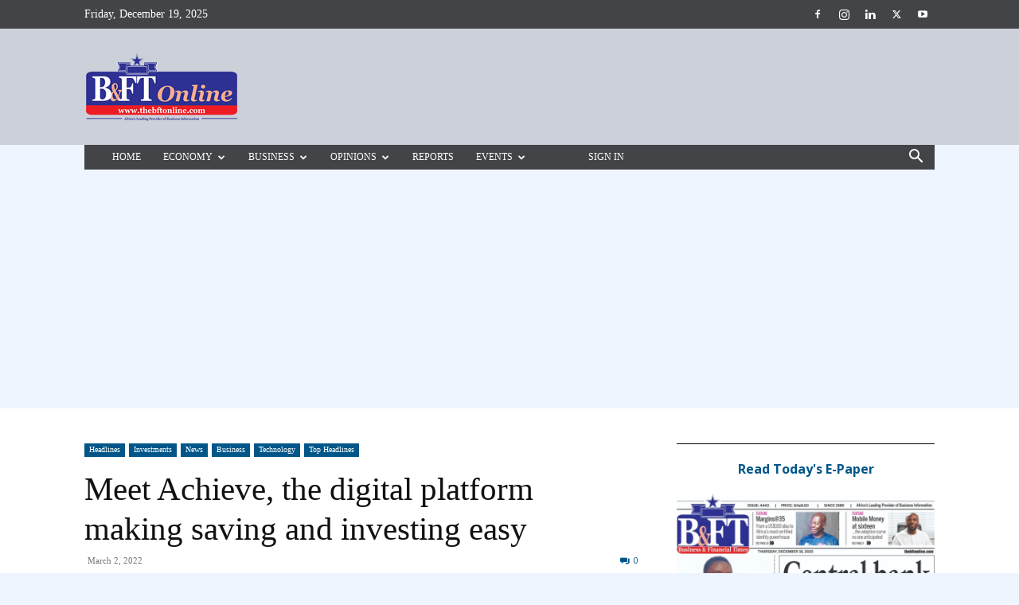

--- FILE ---
content_type: text/html; charset=utf-8
request_url: https://www.google.com/recaptcha/api2/aframe
body_size: 268
content:
<!DOCTYPE HTML><html><head><meta http-equiv="content-type" content="text/html; charset=UTF-8"></head><body><script nonce="D4N-z1dOVNm4j0Eb8bdRkw">/** Anti-fraud and anti-abuse applications only. See google.com/recaptcha */ try{var clients={'sodar':'https://pagead2.googlesyndication.com/pagead/sodar?'};window.addEventListener("message",function(a){try{if(a.source===window.parent){var b=JSON.parse(a.data);var c=clients[b['id']];if(c){var d=document.createElement('img');d.src=c+b['params']+'&rc='+(localStorage.getItem("rc::a")?sessionStorage.getItem("rc::b"):"");window.document.body.appendChild(d);sessionStorage.setItem("rc::e",parseInt(sessionStorage.getItem("rc::e")||0)+1);localStorage.setItem("rc::h",'1766167831730');}}}catch(b){}});window.parent.postMessage("_grecaptcha_ready", "*");}catch(b){}</script></body></html>

--- FILE ---
content_type: application/javascript; charset=UTF-8
request_url: https://thebftonline.com/cdn-cgi/challenge-platform/h/g/scripts/jsd/d39f91d70ce1/main.js?
body_size: 4603
content:
window._cf_chl_opt={uYln4:'g'};~function(o3,j,M,x,v,B,E,I){o3=O,function(S,Z,oy,o2,a,L){for(oy={S:362,Z:402,a:454,L:395,R:431,z:446,Q:383,b:409,h:462,C:447,V:354,A:421},o2=O,a=S();!![];)try{if(L=-parseInt(o2(oy.S))/1+-parseInt(o2(oy.Z))/2*(-parseInt(o2(oy.a))/3)+parseInt(o2(oy.L))/4+parseInt(o2(oy.R))/5*(-parseInt(o2(oy.z))/6)+parseInt(o2(oy.Q))/7*(-parseInt(o2(oy.b))/8)+parseInt(o2(oy.h))/9*(parseInt(o2(oy.C))/10)+parseInt(o2(oy.V))/11*(parseInt(o2(oy.A))/12),Z===L)break;else a.push(a.shift())}catch(R){a.push(a.shift())}}(o,728700),j=this||self,M=j[o3(439)],x={},x[o3(404)]='o',x[o3(399)]='s',x[o3(381)]='u',x[o3(413)]='z',x[o3(419)]='n',x[o3(457)]='I',x[o3(458)]='b',v=x,j[o3(397)]=function(S,Z,L,R,om,oc,oI,o8,Q,h,C,V,A,W){if(om={S:422,Z:365,a:407,L:365,R:350,z:442,Q:448,b:442,h:448,C:426,V:408,A:449,W:367,F:390},oc={S:392,Z:449,a:469},oI={S:352,Z:451,a:389,L:443},o8=o3,Z===null||Z===void 0)return R;for(Q=s(Z),S[o8(om.S)][o8(om.Z)]&&(Q=Q[o8(om.a)](S[o8(om.S)][o8(om.L)](Z))),Q=S[o8(om.R)][o8(om.z)]&&S[o8(om.Q)]?S[o8(om.R)][o8(om.b)](new S[(o8(om.h))](Q)):function(F,o9,X){for(o9=o8,F[o9(oc.S)](),X=0;X<F[o9(oc.Z)];F[X+1]===F[X]?F[o9(oc.a)](X+1,1):X+=1);return F}(Q),h='nAsAaAb'.split('A'),h=h[o8(om.C)][o8(om.V)](h),C=0;C<Q[o8(om.A)];V=Q[C],A=k(S,Z,V),h(A)?(W='s'===A&&!S[o8(om.W)](Z[V]),o8(om.F)===L+V?z(L+V,A):W||z(L+V,Z[V])):z(L+V,A),C++);return R;function z(F,X,o7){o7=O,Object[o7(oI.S)][o7(oI.Z)][o7(oI.a)](R,X)||(R[X]=[]),R[X][o7(oI.L)](F)}},B=o3(459)[o3(405)](';'),E=B[o3(426)][o3(408)](B),j[o3(378)]=function(S,Z,oR,oo,L,R,z,Q){for(oR={S:471,Z:449,a:359,L:443,R:375},oo=o3,L=Object[oo(oR.S)](Z),R=0;R<L[oo(oR.Z)];R++)if(z=L[R],'f'===z&&(z='N'),S[z]){for(Q=0;Q<Z[L[R]][oo(oR.Z)];-1===S[z][oo(oR.a)](Z[L[R]][Q])&&(E(Z[L[R]][Q])||S[z][oo(oR.L)]('o.'+Z[L[R]][Q])),Q++);}else S[z]=Z[L[R]][oo(oR.R)](function(h){return'o.'+h})},I=function(oK,of,oe,op,oN,on,oH,Z,a,L){return oK={S:415,Z:464},of={S:467,Z:443,a:380,L:438},oe={S:449},op={S:470},oN={S:449,Z:438,a:352,L:451,R:389,z:352,Q:451,b:352,h:470,C:443,V:443,A:443,W:470,F:443,X:467,n:443,g:467,N:451,e:389,f:470,K:443,U:470,Y:443,D:443,G:443,o0:443,o1:380},on={S:361,Z:438},oH=o3,Z=String[oH(oK.S)],a={'h':function(R){return null==R?'':a.g(R,6,function(z,ok){return ok=O,ok(on.S)[ok(on.Z)](z)})},'g':function(R,z,Q,os,C,V,A,W,F,X,N,K,U,Y,D,G,o0,o1){if(os=oH,null==R)return'';for(V={},A={},W='',F=2,X=3,N=2,K=[],U=0,Y=0,D=0;D<R[os(oN.S)];D+=1)if(G=R[os(oN.Z)](D),Object[os(oN.a)][os(oN.L)][os(oN.R)](V,G)||(V[G]=X++,A[G]=!0),o0=W+G,Object[os(oN.z)][os(oN.Q)][os(oN.R)](V,o0))W=o0;else{if(Object[os(oN.b)][os(oN.Q)][os(oN.R)](A,W)){if(256>W[os(oN.h)](0)){for(C=0;C<N;U<<=1,z-1==Y?(Y=0,K[os(oN.C)](Q(U)),U=0):Y++,C++);for(o1=W[os(oN.h)](0),C=0;8>C;U=o1&1|U<<1.73,Y==z-1?(Y=0,K[os(oN.V)](Q(U)),U=0):Y++,o1>>=1,C++);}else{for(o1=1,C=0;C<N;U=o1|U<<1.92,z-1==Y?(Y=0,K[os(oN.A)](Q(U)),U=0):Y++,o1=0,C++);for(o1=W[os(oN.W)](0),C=0;16>C;U=o1&1.98|U<<1.25,Y==z-1?(Y=0,K[os(oN.F)](Q(U)),U=0):Y++,o1>>=1,C++);}F--,F==0&&(F=Math[os(oN.X)](2,N),N++),delete A[W]}else for(o1=V[W],C=0;C<N;U=U<<1|1&o1,z-1==Y?(Y=0,K[os(oN.n)](Q(U)),U=0):Y++,o1>>=1,C++);W=(F--,0==F&&(F=Math[os(oN.g)](2,N),N++),V[o0]=X++,String(G))}if(''!==W){if(Object[os(oN.b)][os(oN.N)][os(oN.e)](A,W)){if(256>W[os(oN.f)](0)){for(C=0;C<N;U<<=1,z-1==Y?(Y=0,K[os(oN.K)](Q(U)),U=0):Y++,C++);for(o1=W[os(oN.U)](0),C=0;8>C;U=o1&1|U<<1,z-1==Y?(Y=0,K[os(oN.Y)](Q(U)),U=0):Y++,o1>>=1,C++);}else{for(o1=1,C=0;C<N;U=o1|U<<1,z-1==Y?(Y=0,K[os(oN.D)](Q(U)),U=0):Y++,o1=0,C++);for(o1=W[os(oN.U)](0),C=0;16>C;U=o1&1|U<<1,Y==z-1?(Y=0,K[os(oN.G)](Q(U)),U=0):Y++,o1>>=1,C++);}F--,0==F&&(F=Math[os(oN.g)](2,N),N++),delete A[W]}else for(o1=V[W],C=0;C<N;U=o1&1.8|U<<1.97,z-1==Y?(Y=0,K[os(oN.A)](Q(U)),U=0):Y++,o1>>=1,C++);F--,F==0&&N++}for(o1=2,C=0;C<N;U=1.84&o1|U<<1.2,z-1==Y?(Y=0,K[os(oN.V)](Q(U)),U=0):Y++,o1>>=1,C++);for(;;)if(U<<=1,Y==z-1){K[os(oN.o0)](Q(U));break}else Y++;return K[os(oN.o1)]('')},'j':function(R,oB){return oB=oH,null==R?'':R==''?null:a.i(R[oB(oe.S)],32768,function(z,ot){return ot=oB,R[ot(op.S)](z)})},'i':function(R,z,Q,oE,C,V,A,W,F,X,N,K,U,Y,D,G,o1,o0){for(oE=oH,C=[],V=4,A=4,W=3,F=[],K=Q(0),U=z,Y=1,X=0;3>X;C[X]=X,X+=1);for(D=0,G=Math[oE(of.S)](2,2),N=1;G!=N;o0=K&U,U>>=1,0==U&&(U=z,K=Q(Y++)),D|=(0<o0?1:0)*N,N<<=1);switch(D){case 0:for(D=0,G=Math[oE(of.S)](2,8),N=1;N!=G;o0=K&U,U>>=1,U==0&&(U=z,K=Q(Y++)),D|=N*(0<o0?1:0),N<<=1);o1=Z(D);break;case 1:for(D=0,G=Math[oE(of.S)](2,16),N=1;N!=G;o0=U&K,U>>=1,0==U&&(U=z,K=Q(Y++)),D|=N*(0<o0?1:0),N<<=1);o1=Z(D);break;case 2:return''}for(X=C[3]=o1,F[oE(of.Z)](o1);;){if(Y>R)return'';for(D=0,G=Math[oE(of.S)](2,W),N=1;G!=N;o0=U&K,U>>=1,U==0&&(U=z,K=Q(Y++)),D|=N*(0<o0?1:0),N<<=1);switch(o1=D){case 0:for(D=0,G=Math[oE(of.S)](2,8),N=1;N!=G;o0=K&U,U>>=1,U==0&&(U=z,K=Q(Y++)),D|=(0<o0?1:0)*N,N<<=1);C[A++]=Z(D),o1=A-1,V--;break;case 1:for(D=0,G=Math[oE(of.S)](2,16),N=1;G!=N;o0=K&U,U>>=1,0==U&&(U=z,K=Q(Y++)),D|=N*(0<o0?1:0),N<<=1);C[A++]=Z(D),o1=A-1,V--;break;case 2:return F[oE(of.a)]('')}if(0==V&&(V=Math[oE(of.S)](2,W),W++),C[o1])o1=C[o1];else if(o1===A)o1=X+X[oE(of.L)](0);else return null;F[oE(of.Z)](o1),C[A++]=X+o1[oE(of.L)](0),V--,X=o1,V==0&&(V=Math[oE(of.S)](2,W),W++)}}},L={},L[oH(oK.Z)]=a.h,L}(),c();function y(oh,oZ,S,Z,a){return oh={S:436,Z:401},oZ=o3,S=3600,Z=P(),a=Math[oZ(oh.S)](Date[oZ(oh.Z)]()/1e3),a-Z>S?![]:!![]}function k(S,Z,L,oT,o5,R){o5=(oT={S:468,Z:350,a:428,L:350,R:430},o3);try{return Z[L][o5(oT.S)](function(){}),'p'}catch(z){}try{if(null==Z[L])return Z[L]===void 0?'u':'x'}catch(Q){return'i'}return S[o5(oT.Z)][o5(oT.a)](Z[L])?'a':Z[L]===S[o5(oT.L)]?'C':!0===Z[L]?'T':Z[L]===!1?'F':(R=typeof Z[L],o5(oT.R)==R?H(S,Z[L])?'N':'f':v[R]||'?')}function d(S,oQ,ol){return oQ={S:429},ol=o3,Math[ol(oQ.S)]()<S}function T(S,Z,oW,oA,oV,oC,oa,a,L,R){oW={S:435,Z:387,a:418,L:391,R:363,z:372,Q:460,b:418,h:385,C:417,V:456,A:445,W:433,F:355,X:370,n:349,g:403,N:403,e:396,f:464,K:423},oA={S:441},oV={S:371,Z:358,a:393,L:371},oC={S:445},oa=o3,a=j[oa(oW.S)],console[oa(oW.Z)](j[oa(oW.a)]),L=new j[(oa(oW.L))](),L[oa(oW.R)](oa(oW.z),oa(oW.Q)+j[oa(oW.b)][oa(oW.h)]+oa(oW.C)+a.r),a[oa(oW.V)]&&(L[oa(oW.A)]=5e3,L[oa(oW.W)]=function(oj){oj=oa,Z(oj(oC.S))}),L[oa(oW.F)]=function(oM){oM=oa,L[oM(oV.S)]>=200&&L[oM(oV.S)]<300?Z(oM(oV.Z)):Z(oM(oV.a)+L[oM(oV.L)])},L[oa(oW.X)]=function(ox){ox=oa,Z(ox(oA.S))},R={'t':P(),'lhr':M[oa(oW.n)]&&M[oa(oW.n)][oa(oW.g)]?M[oa(oW.n)][oa(oW.N)]:'','api':a[oa(oW.V)]?!![]:![],'payload':S},L[oa(oW.e)](I[oa(oW.f)](JSON[oa(oW.K)](R)))}function i(oz,oO,a,L,R,z,Q){oO=(oz={S:466,Z:453,a:425,L:356,R:351,z:382,Q:357,b:368,h:450,C:452,V:376,A:382,W:465},o3);try{return a=M[oO(oz.S)](oO(oz.Z)),a[oO(oz.a)]=oO(oz.L),a[oO(oz.R)]='-1',M[oO(oz.z)][oO(oz.Q)](a),L=a[oO(oz.b)],R={},R=mlwE4(L,L,'',R),R=mlwE4(L,L[oO(oz.h)]||L[oO(oz.C)],'n.',R),R=mlwE4(L,a[oO(oz.V)],'d.',R),M[oO(oz.A)][oO(oz.W)](a),z={},z.r=R,z.e=null,z}catch(b){return Q={},Q.r={},Q.e=b,Q}}function c(oG,ou,oY,or,S,Z,a,L,R){if(oG={S:435,Z:456,a:386,L:434,R:432,z:416,Q:377},ou={S:386,Z:434,a:377},oY={S:410},or=o3,S=j[or(oG.S)],!S)return;if(!y())return;(Z=![],a=S[or(oG.Z)]===!![],L=function(oi,z){if(oi=or,!Z){if(Z=!![],!y())return;z=i(),T(z.r,function(Q){m(S,Q)}),z.e&&J(oi(oY.S),z.e)}},M[or(oG.a)]!==or(oG.L))?L():j[or(oG.R)]?M[or(oG.R)](or(oG.z),L):(R=M[or(oG.Q)]||function(){},M[or(oG.Q)]=function(od){od=or,R(),M[od(ou.S)]!==od(ou.Z)&&(M[od(ou.a)]=R,L())})}function H(S,Z,oq,o4){return oq={S:424,Z:352,a:440,L:389,R:359,z:374},o4=o3,Z instanceof S[o4(oq.S)]&&0<S[o4(oq.S)][o4(oq.Z)][o4(oq.a)][o4(oq.L)](Z)[o4(oq.R)](o4(oq.z))}function O(l,S,Z){return Z=o(),O=function(a,j,M){return a=a-349,M=Z[a],M},O(l,S)}function J(L,R,oX,ov,z,Q,b,h,C,V,A,W){if(oX={S:366,Z:353,a:435,L:460,R:418,z:385,Q:463,b:412,h:391,C:363,V:372,A:445,W:433,F:437,X:398,n:394,g:418,N:379,e:388,f:455,K:406,U:364,Y:384,D:373,G:427,o0:400,o1:396,on:464},ov=o3,!d(.01))return![];Q=(z={},z[ov(oX.S)]=L,z[ov(oX.Z)]=R,z);try{b=j[ov(oX.a)],h=ov(oX.L)+j[ov(oX.R)][ov(oX.z)]+ov(oX.Q)+b.r+ov(oX.b),C=new j[(ov(oX.h))](),C[ov(oX.C)](ov(oX.V),h),C[ov(oX.A)]=2500,C[ov(oX.W)]=function(){},V={},V[ov(oX.F)]=j[ov(oX.R)][ov(oX.X)],V[ov(oX.n)]=j[ov(oX.g)][ov(oX.N)],V[ov(oX.e)]=j[ov(oX.R)][ov(oX.f)],V[ov(oX.K)]=j[ov(oX.g)][ov(oX.U)],A=V,W={},W[ov(oX.Y)]=Q,W[ov(oX.D)]=A,W[ov(oX.G)]=ov(oX.o0),C[ov(oX.o1)](I[ov(oX.on)](W))}catch(F){}}function m(a,L,O0,oP,R,z,Q){if(O0={S:411,Z:456,a:358,L:427,R:360,z:414,Q:358,b:461,h:420,C:353,V:444},oP=o3,R=oP(O0.S),!a[oP(O0.Z)])return;L===oP(O0.a)?(z={},z[oP(O0.L)]=R,z[oP(O0.R)]=a.r,z[oP(O0.z)]=oP(O0.Q),j[oP(O0.b)][oP(O0.h)](z,'*')):(Q={},Q[oP(O0.L)]=R,Q[oP(O0.R)]=a.r,Q[oP(O0.z)]=oP(O0.C),Q[oP(O0.V)]=L,j[oP(O0.b)][oP(O0.h)](Q,'*'))}function o(O1){return O1='/invisible/jsd,symbol,event,fromCharCode,DOMContentLoaded,/jsd/oneshot/d39f91d70ce1/0.6924706615617485:1766164349:QgK7SVXwULNvRgNfy7iIYv0gb2CE7gEwoxs42tZykPA/,_cf_chl_opt,number,postMessage,84iIcTRY,Object,stringify,Function,style,includes,source,isArray,random,function,19015OVVebR,addEventListener,ontimeout,loading,__CF$cv$params,floor,chlApiSitekey,charAt,document,toString,xhr-error,from,push,detail,timeout,1542CHPXif,10jtfBQh,Set,length,clientInformation,hasOwnProperty,navigator,iframe,309ovLUef,kgZMo4,api,bigint,boolean,_cf_chl_opt;mhsH6;xkyRk9;FTrD2;leJV9;BCMtt1;sNHpA9;GKPzo4;AdbX0;REiSI4;xriGD7;jwjCc3;agiDh2;MQCkM2;mlwE4;kuIdX1;aLEay4;cThi2,/cdn-cgi/challenge-platform/h/,parent,11882214oFOMam,/b/ov1/0.6924706615617485:1766164349:QgK7SVXwULNvRgNfy7iIYv0gb2CE7gEwoxs42tZykPA/,nXBlHCehl,removeChild,createElement,pow,catch,splice,charCodeAt,keys,location,Array,tabIndex,prototype,error,2444893kGCKan,onload,display: none,appendChild,success,indexOf,sid,RLikDbztlucKqYWFw69U10GdxXVC+8PJ3$AEQ4OMT5ZysefN-nvSgahHpmBo7Ir2j,862740TVZpYm,open,HkTQ2,getOwnPropertyNames,msg,isNaN,contentWindow,getPrototypeOf,onerror,status,POST,chctx,[native code],map,contentDocument,onreadystatechange,kuIdX1,TbVa1,join,undefined,body,413PtCjCw,errorInfoObject,uYln4,readyState,log,chlApiRumWidgetAgeMs,call,d.cookie,XMLHttpRequest,sort,http-code:,chlApiUrl,398008IpqOEW,send,mlwE4,gwUy0,string,jsd,now,5802VAmrMB,href,object,split,chlApiClientVersion,concat,bind,95672clNqSV,error on cf_chl_props,cloudflare-invisible'.split(','),o=function(){return O1},o()}function s(S,oJ,o6,Z){for(oJ={S:407,Z:471,a:369},o6=o3,Z=[];null!==S;Z=Z[o6(oJ.S)](Object[o6(oJ.Z)](S)),S=Object[o6(oJ.a)](S));return Z}function P(ob,oS,S){return ob={S:435,Z:436},oS=o3,S=j[oS(ob.S)],Math[oS(ob.Z)](+atob(S.t))}}()